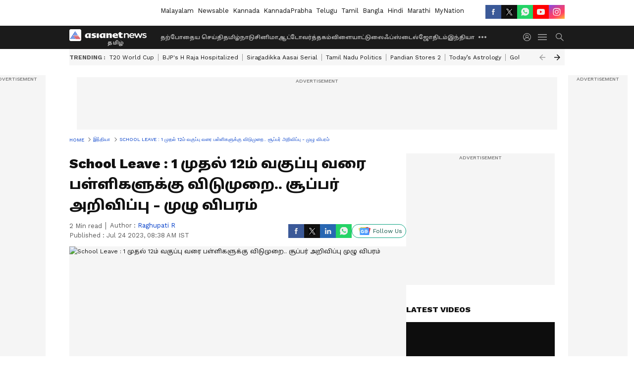

--- FILE ---
content_type: text/html; charset=utf-8
request_url: https://www.google.com/recaptcha/api2/aframe
body_size: 267
content:
<!DOCTYPE HTML><html><head><meta http-equiv="content-type" content="text/html; charset=UTF-8"></head><body><script nonce="lYISoBO9WXHHeSgciM-C4Q">/** Anti-fraud and anti-abuse applications only. See google.com/recaptcha */ try{var clients={'sodar':'https://pagead2.googlesyndication.com/pagead/sodar?'};window.addEventListener("message",function(a){try{if(a.source===window.parent){var b=JSON.parse(a.data);var c=clients[b['id']];if(c){var d=document.createElement('img');d.src=c+b['params']+'&rc='+(localStorage.getItem("rc::a")?sessionStorage.getItem("rc::b"):"");window.document.body.appendChild(d);sessionStorage.setItem("rc::e",parseInt(sessionStorage.getItem("rc::e")||0)+1);localStorage.setItem("rc::h",'1770058031315');}}}catch(b){}});window.parent.postMessage("_grecaptcha_ready", "*");}catch(b){}</script></body></html>

--- FILE ---
content_type: application/javascript; charset=utf-8
request_url: https://fundingchoicesmessages.google.com/f/AGSKWxVxLhn0TyzswBX3RhKDo-7nf1l_rW79GoCVoP7rTtVaD842G-0rr0tPrhur3mN3clSTNcrBYZGHRu5OJqebIxb5H_1IQBOGNIHlbNo1RVCs0s-mlsVffB5aHC9ehTGF71co00aGmQwFDju5mws0s_sxM7GSir7ncA7ekUCqKiSOYaPL7bpSaq9cAiT8/_/globalad._vertical_ad./ads728x90__temp/ad_/expandable_ad.php
body_size: -1283
content:
window['f9f5a146-ed11-4889-ae19-ddd3f4c66e27'] = true;